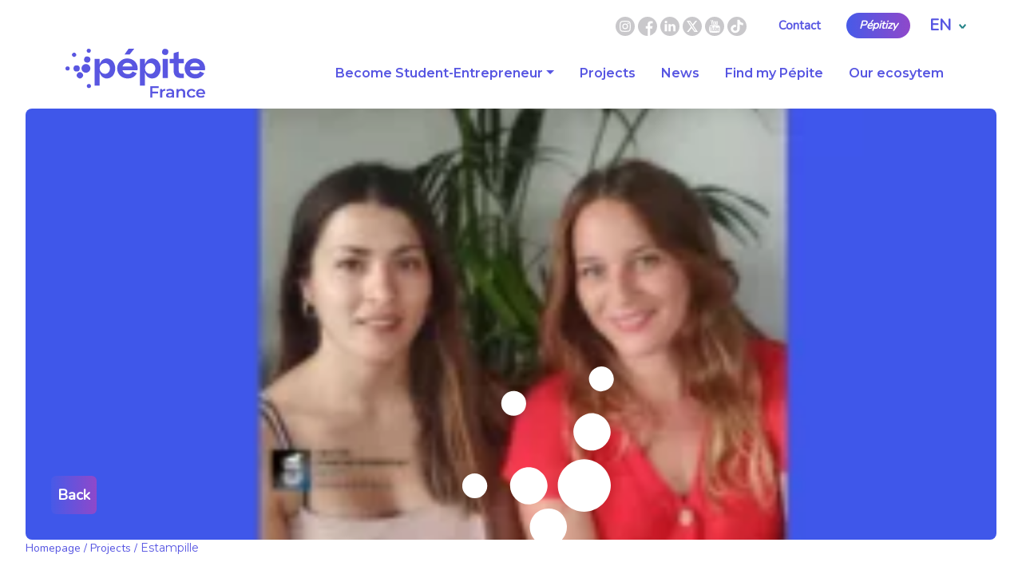

--- FILE ---
content_type: text/html; charset=UTF-8
request_url: https://www.pepite-france.fr/en/projet/estampille/
body_size: 35379
content:
    <!DOCTYPE html>
<html lang="en-US">
    <head>
        <meta charset="UTF-8">
        <meta name="viewport" content="width=device-width, initial-scale=1, shrink-to-fit=no">
        <link rel="profile" href="http://gmpg.org/xfn/11">
        <link rel="preconnect" href="https://fonts.googleapis.com">
        <link rel="preconnect" href="https://fonts.gstatic.com" crossorigin>
        <link href="https://fonts.googleapis.com/css2?family=Montserrat:ital,wght@0,100;0,200;0,300;0,400;0,500;0,600;0,700;0,800;0,900;1,100;1,200;1,300;1,400;1,500;1,600;1,700;1,800;1,900&display=swap" rel="stylesheet">
        <link href="https://fonts.googleapis.com/css2?family=Nunito&display=swap" rel="stylesheet">
        <link rel="dns-prefetch" href="//rgpd.heureuses.fr/">


		<meta name='robots' content='index, follow, max-image-preview:large, max-snippet:-1, max-video-preview:-1' />
	<style>img:is([sizes="auto" i], [sizes^="auto," i]) { contain-intrinsic-size: 3000px 1500px }</style>
	
	<!-- This site is optimized with the Yoast SEO plugin v26.1.1 - https://yoast.com/wordpress/plugins/seo/ -->
	<title>Estampille - Pépite France</title>
	<meta name="description" content="Estampille is the brand that recycles biowaste from French industry into raw materials for upcycled cosmetics." />
	<link rel="canonical" href="https://www.pepite-france.fr/en/projet/estampille/" />
	<meta property="og:locale" content="en_US" />
	<meta property="og:type" content="article" />
	<meta property="og:title" content="Estampille - Pépite France" />
	<meta property="og:description" content="Estampille is the brand that recycles biowaste from French industry into raw materials for upcycled cosmetics." />
	<meta property="og:url" content="https://www.pepite-france.fr/en/projet/estampille/" />
	<meta property="og:site_name" content="Pépite France" />
	<meta property="article:publisher" content="https://www.facebook.com/PepiteFrance" />
	<meta property="article:modified_time" content="2023-06-15T07:29:13+00:00" />
	<meta property="og:image" content="https://www.pepite-france.fr/wp-content/uploads/2023/06/Estampillelogo.webp" />
	<meta property="og:image:width" content="300" />
	<meta property="og:image:height" content="158" />
	<meta property="og:image:type" content="image/webp" />
	<meta name="twitter:card" content="summary_large_image" />
	<meta name="twitter:site" content="@pepitefrance" />
	<script type="application/ld+json" class="yoast-schema-graph">{"@context":"https://schema.org","@graph":[{"@type":"WebPage","@id":"https://www.pepite-france.fr/en/projet/estampille/","url":"https://www.pepite-france.fr/en/projet/estampille/","name":"Estampille - Pépite France","isPartOf":{"@id":"https://www.pepite-france.fr/en/#website"},"primaryImageOfPage":{"@id":"https://www.pepite-france.fr/en/projet/estampille/#primaryimage"},"image":{"@id":"https://www.pepite-france.fr/en/projet/estampille/#primaryimage"},"thumbnailUrl":"https://www.pepite-france.fr/wp-content/uploads/2023/06/Estampillelogo.webp","datePublished":"2023-06-15T07:29:12+00:00","dateModified":"2023-06-15T07:29:13+00:00","description":"Estampille is the brand that recycles biowaste from French industry into raw materials for upcycled cosmetics.","breadcrumb":{"@id":"https://www.pepite-france.fr/en/projet/estampille/#breadcrumb"},"inLanguage":"en-US","potentialAction":[{"@type":"ReadAction","target":["https://www.pepite-france.fr/en/projet/estampille/"]}]},{"@type":"ImageObject","inLanguage":"en-US","@id":"https://www.pepite-france.fr/en/projet/estampille/#primaryimage","url":"https://www.pepite-france.fr/wp-content/uploads/2023/06/Estampillelogo.webp","contentUrl":"https://www.pepite-france.fr/wp-content/uploads/2023/06/Estampillelogo.webp","width":300,"height":158},{"@type":"BreadcrumbList","@id":"https://www.pepite-france.fr/en/projet/estampille/#breadcrumb","itemListElement":[{"@type":"ListItem","position":1,"name":"Accueil","item":"https://www.pepite-france.fr/en/"},{"@type":"ListItem","position":2,"name":"Projets","item":"https://www.pepite-france.fr/en/projet/"},{"@type":"ListItem","position":3,"name":"Estampille"}]},{"@type":"WebSite","@id":"https://www.pepite-france.fr/en/#website","url":"https://www.pepite-france.fr/en/","name":"Pépite France","description":"","publisher":{"@id":"https://www.pepite-france.fr/en/#organization"},"potentialAction":[{"@type":"SearchAction","target":{"@type":"EntryPoint","urlTemplate":"https://www.pepite-france.fr/en/?s={search_term_string}"},"query-input":{"@type":"PropertyValueSpecification","valueRequired":true,"valueName":"search_term_string"}}],"inLanguage":"en-US"},{"@type":"Organization","@id":"https://www.pepite-france.fr/en/#organization","name":"Pépite France","url":"https://www.pepite-france.fr/en/","logo":{"@type":"ImageObject","inLanguage":"en-US","@id":"https://www.pepite-france.fr/en/#/schema/logo/image/","url":"https://www.pepite-france.fr/wp-content/uploads/2021/08/logosite.svg","contentUrl":"https://www.pepite-france.fr/wp-content/uploads/2021/08/logosite.svg","width":189,"height":67,"caption":"Pépite France"},"image":{"@id":"https://www.pepite-france.fr/en/#/schema/logo/image/"},"sameAs":["https://www.facebook.com/PepiteFrance","https://x.com/pepitefrance","https://www.instagram.com/pepitefrance/?hl=fr","https://www.linkedin.com/company/pépite-france","https://www.youtube.com/c/PépiteFrance"]}]}</script>
	<!-- / Yoast SEO plugin. -->


<link rel="alternate" type="application/rss+xml" title="Pépite France &raquo; Feed" href="https://www.pepite-france.fr/en/feed/" />
<link rel="alternate" type="application/rss+xml" title="Pépite France &raquo; Comments Feed" href="https://www.pepite-france.fr/en/comments/feed/" />
<link rel='stylesheet' id='wp-block-library-css' href='https://www.pepite-france.fr/wp-includes/css/dist/block-library/style.min.css?ver=9afcfd' media='all' />
<style id='classic-theme-styles-inline-css'>
/*! This file is auto-generated */
.wp-block-button__link{color:#fff;background-color:#32373c;border-radius:9999px;box-shadow:none;text-decoration:none;padding:calc(.667em + 2px) calc(1.333em + 2px);font-size:1.125em}.wp-block-file__button{background:#32373c;color:#fff;text-decoration:none}
</style>
<style id='global-styles-inline-css'>
:root{--wp--preset--aspect-ratio--square: 1;--wp--preset--aspect-ratio--4-3: 4/3;--wp--preset--aspect-ratio--3-4: 3/4;--wp--preset--aspect-ratio--3-2: 3/2;--wp--preset--aspect-ratio--2-3: 2/3;--wp--preset--aspect-ratio--16-9: 16/9;--wp--preset--aspect-ratio--9-16: 9/16;--wp--preset--color--black: #000000;--wp--preset--color--cyan-bluish-gray: #abb8c3;--wp--preset--color--white: #ffffff;--wp--preset--color--pale-pink: #f78da7;--wp--preset--color--vivid-red: #cf2e2e;--wp--preset--color--luminous-vivid-orange: #ff6900;--wp--preset--color--luminous-vivid-amber: #fcb900;--wp--preset--color--light-green-cyan: #7bdcb5;--wp--preset--color--vivid-green-cyan: #00d084;--wp--preset--color--pale-cyan-blue: #8ed1fc;--wp--preset--color--vivid-cyan-blue: #0693e3;--wp--preset--color--vivid-purple: #9b51e0;--wp--preset--color--blue: #0d6efd;--wp--preset--color--indigo: #6610f2;--wp--preset--color--purple: #6f42c1;--wp--preset--color--pink: #d63384;--wp--preset--color--red: #dc3545;--wp--preset--color--orange: #fd7e14;--wp--preset--color--yellow: #ffc107;--wp--preset--color--green: #198754;--wp--preset--color--teal: #20c997;--wp--preset--color--cyan: #0dcaf0;--wp--preset--color--gray: #6c757d;--wp--preset--color--gray-dark: #343a40;--wp--preset--gradient--vivid-cyan-blue-to-vivid-purple: linear-gradient(135deg,rgba(6,147,227,1) 0%,rgb(155,81,224) 100%);--wp--preset--gradient--light-green-cyan-to-vivid-green-cyan: linear-gradient(135deg,rgb(122,220,180) 0%,rgb(0,208,130) 100%);--wp--preset--gradient--luminous-vivid-amber-to-luminous-vivid-orange: linear-gradient(135deg,rgba(252,185,0,1) 0%,rgba(255,105,0,1) 100%);--wp--preset--gradient--luminous-vivid-orange-to-vivid-red: linear-gradient(135deg,rgba(255,105,0,1) 0%,rgb(207,46,46) 100%);--wp--preset--gradient--very-light-gray-to-cyan-bluish-gray: linear-gradient(135deg,rgb(238,238,238) 0%,rgb(169,184,195) 100%);--wp--preset--gradient--cool-to-warm-spectrum: linear-gradient(135deg,rgb(74,234,220) 0%,rgb(151,120,209) 20%,rgb(207,42,186) 40%,rgb(238,44,130) 60%,rgb(251,105,98) 80%,rgb(254,248,76) 100%);--wp--preset--gradient--blush-light-purple: linear-gradient(135deg,rgb(255,206,236) 0%,rgb(152,150,240) 100%);--wp--preset--gradient--blush-bordeaux: linear-gradient(135deg,rgb(254,205,165) 0%,rgb(254,45,45) 50%,rgb(107,0,62) 100%);--wp--preset--gradient--luminous-dusk: linear-gradient(135deg,rgb(255,203,112) 0%,rgb(199,81,192) 50%,rgb(65,88,208) 100%);--wp--preset--gradient--pale-ocean: linear-gradient(135deg,rgb(255,245,203) 0%,rgb(182,227,212) 50%,rgb(51,167,181) 100%);--wp--preset--gradient--electric-grass: linear-gradient(135deg,rgb(202,248,128) 0%,rgb(113,206,126) 100%);--wp--preset--gradient--midnight: linear-gradient(135deg,rgb(2,3,129) 0%,rgb(40,116,252) 100%);--wp--preset--font-size--small: 13px;--wp--preset--font-size--medium: 20px;--wp--preset--font-size--large: 36px;--wp--preset--font-size--x-large: 42px;--wp--preset--spacing--20: 0.44rem;--wp--preset--spacing--30: 0.67rem;--wp--preset--spacing--40: 1rem;--wp--preset--spacing--50: 1.5rem;--wp--preset--spacing--60: 2.25rem;--wp--preset--spacing--70: 3.38rem;--wp--preset--spacing--80: 5.06rem;--wp--preset--shadow--natural: 6px 6px 9px rgba(0, 0, 0, 0.2);--wp--preset--shadow--deep: 12px 12px 50px rgba(0, 0, 0, 0.4);--wp--preset--shadow--sharp: 6px 6px 0px rgba(0, 0, 0, 0.2);--wp--preset--shadow--outlined: 6px 6px 0px -3px rgba(255, 255, 255, 1), 6px 6px rgba(0, 0, 0, 1);--wp--preset--shadow--crisp: 6px 6px 0px rgba(0, 0, 0, 1);}:where(.is-layout-flex){gap: 0.5em;}:where(.is-layout-grid){gap: 0.5em;}body .is-layout-flex{display: flex;}.is-layout-flex{flex-wrap: wrap;align-items: center;}.is-layout-flex > :is(*, div){margin: 0;}body .is-layout-grid{display: grid;}.is-layout-grid > :is(*, div){margin: 0;}:where(.wp-block-columns.is-layout-flex){gap: 2em;}:where(.wp-block-columns.is-layout-grid){gap: 2em;}:where(.wp-block-post-template.is-layout-flex){gap: 1.25em;}:where(.wp-block-post-template.is-layout-grid){gap: 1.25em;}.has-black-color{color: var(--wp--preset--color--black) !important;}.has-cyan-bluish-gray-color{color: var(--wp--preset--color--cyan-bluish-gray) !important;}.has-white-color{color: var(--wp--preset--color--white) !important;}.has-pale-pink-color{color: var(--wp--preset--color--pale-pink) !important;}.has-vivid-red-color{color: var(--wp--preset--color--vivid-red) !important;}.has-luminous-vivid-orange-color{color: var(--wp--preset--color--luminous-vivid-orange) !important;}.has-luminous-vivid-amber-color{color: var(--wp--preset--color--luminous-vivid-amber) !important;}.has-light-green-cyan-color{color: var(--wp--preset--color--light-green-cyan) !important;}.has-vivid-green-cyan-color{color: var(--wp--preset--color--vivid-green-cyan) !important;}.has-pale-cyan-blue-color{color: var(--wp--preset--color--pale-cyan-blue) !important;}.has-vivid-cyan-blue-color{color: var(--wp--preset--color--vivid-cyan-blue) !important;}.has-vivid-purple-color{color: var(--wp--preset--color--vivid-purple) !important;}.has-black-background-color{background-color: var(--wp--preset--color--black) !important;}.has-cyan-bluish-gray-background-color{background-color: var(--wp--preset--color--cyan-bluish-gray) !important;}.has-white-background-color{background-color: var(--wp--preset--color--white) !important;}.has-pale-pink-background-color{background-color: var(--wp--preset--color--pale-pink) !important;}.has-vivid-red-background-color{background-color: var(--wp--preset--color--vivid-red) !important;}.has-luminous-vivid-orange-background-color{background-color: var(--wp--preset--color--luminous-vivid-orange) !important;}.has-luminous-vivid-amber-background-color{background-color: var(--wp--preset--color--luminous-vivid-amber) !important;}.has-light-green-cyan-background-color{background-color: var(--wp--preset--color--light-green-cyan) !important;}.has-vivid-green-cyan-background-color{background-color: var(--wp--preset--color--vivid-green-cyan) !important;}.has-pale-cyan-blue-background-color{background-color: var(--wp--preset--color--pale-cyan-blue) !important;}.has-vivid-cyan-blue-background-color{background-color: var(--wp--preset--color--vivid-cyan-blue) !important;}.has-vivid-purple-background-color{background-color: var(--wp--preset--color--vivid-purple) !important;}.has-black-border-color{border-color: var(--wp--preset--color--black) !important;}.has-cyan-bluish-gray-border-color{border-color: var(--wp--preset--color--cyan-bluish-gray) !important;}.has-white-border-color{border-color: var(--wp--preset--color--white) !important;}.has-pale-pink-border-color{border-color: var(--wp--preset--color--pale-pink) !important;}.has-vivid-red-border-color{border-color: var(--wp--preset--color--vivid-red) !important;}.has-luminous-vivid-orange-border-color{border-color: var(--wp--preset--color--luminous-vivid-orange) !important;}.has-luminous-vivid-amber-border-color{border-color: var(--wp--preset--color--luminous-vivid-amber) !important;}.has-light-green-cyan-border-color{border-color: var(--wp--preset--color--light-green-cyan) !important;}.has-vivid-green-cyan-border-color{border-color: var(--wp--preset--color--vivid-green-cyan) !important;}.has-pale-cyan-blue-border-color{border-color: var(--wp--preset--color--pale-cyan-blue) !important;}.has-vivid-cyan-blue-border-color{border-color: var(--wp--preset--color--vivid-cyan-blue) !important;}.has-vivid-purple-border-color{border-color: var(--wp--preset--color--vivid-purple) !important;}.has-vivid-cyan-blue-to-vivid-purple-gradient-background{background: var(--wp--preset--gradient--vivid-cyan-blue-to-vivid-purple) !important;}.has-light-green-cyan-to-vivid-green-cyan-gradient-background{background: var(--wp--preset--gradient--light-green-cyan-to-vivid-green-cyan) !important;}.has-luminous-vivid-amber-to-luminous-vivid-orange-gradient-background{background: var(--wp--preset--gradient--luminous-vivid-amber-to-luminous-vivid-orange) !important;}.has-luminous-vivid-orange-to-vivid-red-gradient-background{background: var(--wp--preset--gradient--luminous-vivid-orange-to-vivid-red) !important;}.has-very-light-gray-to-cyan-bluish-gray-gradient-background{background: var(--wp--preset--gradient--very-light-gray-to-cyan-bluish-gray) !important;}.has-cool-to-warm-spectrum-gradient-background{background: var(--wp--preset--gradient--cool-to-warm-spectrum) !important;}.has-blush-light-purple-gradient-background{background: var(--wp--preset--gradient--blush-light-purple) !important;}.has-blush-bordeaux-gradient-background{background: var(--wp--preset--gradient--blush-bordeaux) !important;}.has-luminous-dusk-gradient-background{background: var(--wp--preset--gradient--luminous-dusk) !important;}.has-pale-ocean-gradient-background{background: var(--wp--preset--gradient--pale-ocean) !important;}.has-electric-grass-gradient-background{background: var(--wp--preset--gradient--electric-grass) !important;}.has-midnight-gradient-background{background: var(--wp--preset--gradient--midnight) !important;}.has-small-font-size{font-size: var(--wp--preset--font-size--small) !important;}.has-medium-font-size{font-size: var(--wp--preset--font-size--medium) !important;}.has-large-font-size{font-size: var(--wp--preset--font-size--large) !important;}.has-x-large-font-size{font-size: var(--wp--preset--font-size--x-large) !important;}
:where(.wp-block-post-template.is-layout-flex){gap: 1.25em;}:where(.wp-block-post-template.is-layout-grid){gap: 1.25em;}
:where(.wp-block-columns.is-layout-flex){gap: 2em;}:where(.wp-block-columns.is-layout-grid){gap: 2em;}
:root :where(.wp-block-pullquote){font-size: 1.5em;line-height: 1.6;}
</style>
<link rel='stylesheet' id='child-understrap-styles-css' href='https://www.pepite-france.fr/wp-content/themes/heureuses/css/child-theme.min.css?ver=1.2.0.1717425368' media='all' />
<script src="https://www.pepite-france.fr/wp-includes/js/jquery/jquery.min.js?ver=3.7.1" id="jquery-core-js"></script>
<script src="https://www.pepite-france.fr/wp-includes/js/jquery/jquery-migrate.min.js?ver=3.4.1" id="jquery-migrate-js"></script>
<link rel="https://api.w.org/" href="https://www.pepite-france.fr/en/wp-json/" /><link rel="alternate" title="JSON" type="application/json" href="https://www.pepite-france.fr/en/wp-json/wp/v2/projet/10361" /><link rel="EditURI" type="application/rsd+xml" title="RSD" href="https://www.pepite-france.fr/xmlrpc.php?rsd" />

<link rel='shortlink' href='https://www.pepite-france.fr/en/?p=10361' />
<link rel="alternate" title="oEmbed (JSON)" type="application/json+oembed" href="https://www.pepite-france.fr/en/wp-json/oembed/1.0/embed?url=https%3A%2F%2Fwww.pepite-france.fr%2Fen%2Fprojet%2Festampille%2F" />
<link rel="alternate" title="oEmbed (XML)" type="text/xml+oembed" href="https://www.pepite-france.fr/en/wp-json/oembed/1.0/embed?url=https%3A%2F%2Fwww.pepite-france.fr%2Fen%2Fprojet%2Festampille%2F&#038;format=xml" />
        <script type="text/javascript">
        var ajaxurl = 'https://www.pepite-france.fr/wp-admin/admin-ajax.php';
        </script>
    <meta name="mobile-web-app-capable" content="yes">
<meta name="apple-mobile-web-app-capable" content="yes">
<meta name="apple-mobile-web-app-title" content="Pépite France - ">
<link rel="icon" href="https://www.pepite-france.fr/wp-content/uploads/2021/08/cropped-favicon-pepite-32x32.png" sizes="32x32" />
<link rel="icon" href="https://www.pepite-france.fr/wp-content/uploads/2021/08/cropped-favicon-pepite-192x192.png" sizes="192x192" />
<link rel="apple-touch-icon" href="https://www.pepite-france.fr/wp-content/uploads/2021/08/cropped-favicon-pepite-180x180.png" />
<meta name="msapplication-TileImage" content="https://www.pepite-france.fr/wp-content/uploads/2021/08/cropped-favicon-pepite-270x270.png" />
    </head>

<body class="wp-singular projet-template-default single single-projet postid-10361 wp-custom-logo wp-embed-responsive wp-theme-understrap wp-child-theme-heureuses projet-estampille group-blog understrap-has-sidebar" itemscope itemtype="http://schema.org/WebSite">


    <a id="acces_contenu" href="#contenu" title="Skip to content">Skip to content</a>
    <a id="acces_menu" href="#wrapper-navbar" title="Skip to menu">Skip to menu</a>


<div class="site" id="page">

    <!-- ******************* The Navbar Area ******************* -->
    <div id="wrapper-navbar" class="bg-white">

        <div class="sub-header container px-0">
            <div class="menu-rs ">
				                    <a href="https://www.instagram.com/pepitefrance/?hl=fr" target="_blank" title="Lien vers Instagram"><svg id="_004-instagram" data-name="004-instagram" xmlns="http://www.w3.org/2000/svg" width="24" height="24" viewBox="0 0 24 24" role="img" alt="Logo Instagram">
    <path id="Tracé_23" data-name="Tracé 23" d="M211.594,209.3a2.3,2.3,0,1,1-2.3-2.3A2.3,2.3,0,0,1,211.594,209.3Zm0,0" transform="translate(-197.297 -197.297)" fill="#c9c8cb"/>
    <path id="Tracé_24" data-name="Tracé 24" d="M146.505,137.073a2.282,2.282,0,0,0-1.308-1.308,3.812,3.812,0,0,0-1.279-.237c-.727-.033-.945-.04-2.784-.04s-2.058.007-2.784.04a3.815,3.815,0,0,0-1.279.237,2.283,2.283,0,0,0-1.308,1.308,3.814,3.814,0,0,0-.237,1.28c-.033.727-.04.944-.04,2.784s.007,2.058.04,2.784a3.812,3.812,0,0,0,.237,1.279,2.282,2.282,0,0,0,1.308,1.308,3.808,3.808,0,0,0,1.28.237c.727.033.944.04,2.784.04s2.058-.007,2.784-.04a3.808,3.808,0,0,0,1.28-.237,2.282,2.282,0,0,0,1.308-1.308,3.816,3.816,0,0,0,.237-1.279c.033-.727.04-.945.04-2.784s-.007-2.058-.04-2.784A3.808,3.808,0,0,0,146.505,137.073Zm-5.372,7.6a3.538,3.538,0,1,1,3.538-3.538A3.538,3.538,0,0,1,141.134,144.676Zm3.678-6.39a.827.827,0,1,1,.827-.827A.827.827,0,0,1,144.812,138.286Zm0,0" transform="translate(-129.134 -129.137)" fill="#c9c8cb"/>
    <path id="Tracé_25" data-name="Tracé 25" d="M12,0A12,12,0,1,0,24,12,12,12,0,0,0,12,0Zm6.849,14.841a5.055,5.055,0,0,1-.32,1.673,3.523,3.523,0,0,1-2.015,2.015,5.059,5.059,0,0,1-1.672.32c-.735.034-.97.042-2.841.042s-2.106-.008-2.841-.042a5.059,5.059,0,0,1-1.672-.32,3.523,3.523,0,0,1-2.015-2.015,5.054,5.054,0,0,1-.32-1.672c-.034-.735-.042-.97-.042-2.841s.008-2.106.042-2.841a5.056,5.056,0,0,1,.32-1.673A3.526,3.526,0,0,1,7.486,5.471a5.06,5.06,0,0,1,1.673-.32c.735-.034.97-.042,2.841-.042s2.106.008,2.841.042a5.061,5.061,0,0,1,1.673.32,3.524,3.524,0,0,1,2.015,2.015,5.055,5.055,0,0,1,.32,1.673c.034.735.041.97.041,2.841S18.883,14.106,18.849,14.841Zm0,0" fill="#c9c8cb"/>
</svg></a>
								                    <a href="https://www.facebook.com/PepiteFrance" target="_blank" title="Lien vers Facebook"><svg xmlns="http://www.w3.org/2000/svg" width="24" height="24" viewBox="0 0 24 24" role="img" alt="Logo Facebook">
    <path id="_001-facebook" data-name="001-facebook" d="M24,12A12,12,0,1,0,12,24c.07,0,.141,0,.211,0V14.658H9.633v-3h2.578V9.441A3.61,3.61,0,0,1,16.064,5.48a20.943,20.943,0,0,1,2.311.117V8.278H16.8c-1.242,0-1.486.591-1.486,1.458v1.913h2.977l-.389,3H15.314v8.883A12,12,0,0,0,24,12Z" fill="#c9c8cb"/>
</svg>
</a>
								                    <a href="https://www.linkedin.com/company/p%C3%A9pite-france" target="_blank" title="Lien vers LinkedIn"><svg xmlns="http://www.w3.org/2000/svg" width="24" height="24" viewBox="0 0 24 24" role="img" alt="Logo LinkedIn">
    <path id="linkedin" d="M12,0A12,12,0,1,0,24,12,12,12,0,0,0,12,0ZM8.513,18.141H5.59V9.348H8.513ZM7.052,8.147H7.033a1.523,1.523,0,1,1,.038-3.038,1.524,1.524,0,1,1-.019,3.038Zm12,9.993H16.129v-4.7c0-1.182-.423-1.988-1.481-1.988a1.6,1.6,0,0,0-1.5,1.069,2,2,0,0,0-.1.713v4.91H10.13s.038-7.968,0-8.793h2.922v1.245a2.9,2.9,0,0,1,2.634-1.451c1.923,0,3.365,1.257,3.365,3.957Zm0,0" fill="#c9c8cb"/>
</svg>
</a>
								                    <a href="https://twitter.com/pepitefrance?lang=fr" target="_blank" title="Lien vers X"><svg xmlns="http://www.w3.org/2000/svg" width="24" height="24" viewBox="0 0 24 24">
    <g id="Groupe_54" data-name="Groupe 54" transform="translate(-1470 -70)">
        <circle id="Ellipse_24" data-name="Ellipse 24" cx="12" cy="12" r="12" transform="translate(1470 70)" fill="#c9c8cb"/>
        <path id="Tracé_34" data-name="Tracé 34" d="M11.026,1.153h2.147L8.482,7.084,14,15.153H9.68L6.3,10.259,2.424,15.153H.277L5.293,8.809,0,1.154H4.43L7.488,5.627Zm-.753,12.579h1.189L3.784,2.5H2.507Z" transform="translate(1475 73.847)" fill="#fff"/>
    </g>
</svg>
</a>
								                    <a href="https://www.youtube.com/c/P%C3%A9piteFrance" target="_blank" title="Lien vers Youtube"><svg id="_003-logotype-youtube" data-name="003-logotype-youtube" xmlns="http://www.w3.org/2000/svg" width="24" height="24" viewBox="0 0 24 24" role="img" alt="Logo Youtube">
    <g id="Groupe_19" data-name="Groupe 19">
        <path id="Tracé_17" data-name="Tracé 17" d="M25.676,49.89h.951V55.04h.9V49.89H28.5v-.843H25.676Z" transform="translate(-19.372 -37.005)" fill="#c9c8cb"/>
        <path id="Tracé_18" data-name="Tracé 18" d="M51.618,50.519a1.1,1.1,0,0,0-.836.484V49.046h-.809v5.993h.809v-.433a1.1,1.1,0,0,0,.836.494.64.64,0,0,0,.646-.5,3.555,3.555,0,0,0,.082-.9V51.921a3.43,3.43,0,0,0-.082-.9A.64.64,0,0,0,51.618,50.519Zm-.081,3.243c0,.4-.118.6-.352.6a.577.577,0,0,1-.4-.2V51.444a.581.581,0,0,1,.4-.2c.233,0,.352.207.352.609Z" transform="translate(-37.703 -37.004)" fill="#c9c8cb"/>
        <path id="Tracé_19" data-name="Tracé 19" d="M39.161,58.681c-.179.254-.349.379-.512.379-.108,0-.17-.064-.189-.189a2.5,2.5,0,0,1-.007-.314V55.268h-.809V58.8a2.276,2.276,0,0,0,.071.664.5.5,0,0,0,.521.332,1.3,1.3,0,0,0,.925-.549v.487h.81V55.268h-.81Z" transform="translate(-28.401 -41.698)" fill="#c9c8cb"/>
        <path id="Tracé_20" data-name="Tracé 20" d="M45.453,28.786c.263,0,.39-.209.39-.626v-1.9c0-.418-.126-.626-.39-.626s-.39.208-.39.626v1.9C45.063,28.577,45.19,28.786,45.453,28.786Z" transform="translate(-33.999 -19.342)" fill="#c9c8cb"/>
        <path id="Tracé_21" data-name="Tracé 21" d="M12,0A12,12,0,1,0,24,12,12,12,0,0,0,12,0Zm1.335,5.613h.815V8.935a1.925,1.925,0,0,0,.01.318c.018.127.082.192.192.192.164,0,.335-.127.517-.383V5.613h.818v4.512h-.818V9.633a1.313,1.313,0,0,1-.934.554.5.5,0,0,1-.527-.335,2.28,2.28,0,0,1-.072-.671V5.613ZM10.246,7.084A1.754,1.754,0,0,1,10.5,6.021a1.213,1.213,0,0,1,1.906,0,1.772,1.772,0,0,1,.253,1.063v1.58a1.766,1.766,0,0,1-.253,1.061,1.214,1.214,0,0,1-1.906,0,1.748,1.748,0,0,1-.256-1.061ZM8.06,4.07,8.7,6.448,9.322,4.07h.917l-1.091,3.6v2.453H8.242V7.673a14.914,14.914,0,0,0-.555-1.916C7.5,5.2,7.3,4.631,7.106,4.07H8.06Zm10.4,14.359a1.692,1.692,0,0,1-1.447,1.316A44.973,44.973,0,0,1,12,19.93a44.971,44.971,0,0,1-5.013-.185,1.691,1.691,0,0,1-1.447-1.316,14.323,14.323,0,0,1-.233-3.165A14.34,14.34,0,0,1,5.542,12.1a1.69,1.69,0,0,1,1.447-1.316A44.977,44.977,0,0,1,12,10.6a44.973,44.973,0,0,1,5.013.185A1.692,1.692,0,0,1,18.463,12.1a14.368,14.368,0,0,1,.231,3.165A14.324,14.324,0,0,1,18.46,18.429Z" fill="#c9c8cb"/>
        <path id="Tracé_22" data-name="Tracé 22" d="M63.424,55.046a1.149,1.149,0,0,0-.969.458,1.741,1.741,0,0,0-.25,1.052V58.12a1.724,1.724,0,0,0,.26,1.05,1.158,1.158,0,0,0,.979.457,1.119,1.119,0,0,0,.978-.484,1.152,1.152,0,0,0,.189-.485c.008-.081.017-.26.017-.521v-.118H63.8a5.3,5.3,0,0,1-.018.548.348.348,0,0,1-.362.324c-.278,0-.414-.206-.414-.619V57.48h1.618v-.925a1.755,1.755,0,0,0-.25-1.052A1.123,1.123,0,0,0,63.424,55.046Zm.4,1.761h-.809v-.413q0-.619.406-.619c.268,0,.4.207.4.619Z" transform="translate(-46.932 -41.531)" fill="#c9c8cb"/>
    </g>
</svg></a>
								                    <a href="" target="_blank" title="Lien vers Tiktok"><svg xmlns="http://www.w3.org/2000/svg" width="24" height="24" viewBox="0 0 24 24">
	<g id="Groupe_55" data-name="Groupe 55" transform="translate(-1507 -70)">
		<circle id="Ellipse_23" data-name="Ellipse 23" cx="12" cy="12" r="12" transform="translate(1507 70)" fill="#c9c8cb"/>
		<path id="Tracé_35" data-name="Tracé 35" d="M9.823.014C10.81,0,11.79.007,12.769,0a4.08,4.08,0,0,0,1.318,2.855,5.6,5.6,0,0,0,3.194,1.226V6.84a8.74,8.74,0,0,1-3.164-.664,9.584,9.584,0,0,1-1.22-.637c-.008,2,.008,4-.015,5.991a4.926,4.926,0,0,1-1.017,2.7,5.777,5.777,0,0,1-4.452,2.2,5.929,5.929,0,0,1-3.073-.705,5.148,5.148,0,0,1-2.75-3.91c-.015-.342-.023-.685-.008-1.02a5.006,5.006,0,0,1,1.944-3.4A6.008,6.008,0,0,1,8.159,6.217c.015,1.013-.03,2.027-.03,3.04a2.865,2.865,0,0,0-2.275.253,2.425,2.425,0,0,0-1.024,1.2,2.48,2.48,0,0,0-.105,1.1A2.514,2.514,0,0,0,7.36,13.776a2.587,2.587,0,0,0,2.087-1.1,1.5,1.5,0,0,0,.309-.726c.075-1.226.045-2.444.053-3.67C9.816,5.519,9.8,2.766,9.823.014Z" transform="translate(1509.572 73.784)" fill="#fff"/>
	</g>
</svg>
</a>
				            </div>
            <div class="menu-secondaire">
				<nav class="menu-secondary-menu-container" aria-label="Navigation secondaire"><ul id="menu-secondary-menu" class="menu"><li itemscope="itemscope" itemtype="https://www.schema.org/SiteNavigationElement" id="menu-item-203" class="menu-item menu-item-type-post_type menu-item-object-page menu-item-203 nav-item"><a title="Contact" href="https://www.pepite-france.fr/en/contact/" class="nav-link">Contact</a></li>
<li itemscope="itemscope" itemtype="https://www.schema.org/SiteNavigationElement" id="menu-item-206" class="menu-inook btn-lg bkg-gradient menu-item menu-item-type-post_type menu-item-object-page menu-item-206 nav-item"><a title="Pépitizy" href="https://www.pepite-france.fr/en/pepitizy/" class="nav-link">Pépitizy</a></li>
</ul></nav>            </div>
            <ul id="langues" role="list">
                <li role="listitem">
                    <a href="" id="langue-active" title="Switch to EN">EN<span><svg xmlns="http://www.w3.org/2000/svg" width="9.415" height="5.414" viewBox="0 0 9.415 5.414" alt="" aria-hidden="true">
    <path id="Union_1" data-name="Union 1" d="M-4785-2289l-4,4Zm-8,0,4,4Z" transform="translate(4793.708 2289.708)" fill="none" stroke="#1f8085" stroke-width="2"/>
</svg>
</span></a>
                    <div style="display:none" id="menu-langues">
						
<div class="wpml-ls-statics-shortcode_actions wpml-ls wpml-ls-legacy-list-horizontal">
	<ul role="menu"><li class="wpml-ls-slot-shortcode_actions wpml-ls-item wpml-ls-item-fr wpml-ls-first-item wpml-ls-item-legacy-list-horizontal" role="none">
				<a href="https://www.pepite-france.fr/projet/estampille/" class="wpml-ls-link" role="menuitem"  aria-label="Switch to Fr(Fr)" title="Switch to Fr(Fr)" >
                    <span class="wpml-ls-native" lang="fr">Fr</span></a>
			</li><li class="wpml-ls-slot-shortcode_actions wpml-ls-item wpml-ls-item-en wpml-ls-current-language wpml-ls-last-item wpml-ls-item-legacy-list-horizontal" role="none">
				<a href="https://www.pepite-france.fr/en/projet/estampille/" class="wpml-ls-link" role="menuitem" >
                    <span class="wpml-ls-native" role="menuitem">En</span></a>
			</li></ul>
</div>
                    </div>
                </li>
            </ul>
        </div>


        <nav id="main-nav" class="navbar navbar-expand-xl navbar-dark bg-white" aria-labelledby="main-nav-label" role="navigation">

            <div id="main-nav-label" class="sr-only">
				Main Navigation            </div>

			            <div class="container">
				
                <!-- Your site title as branding in the menu -->
				<a href="https://www.pepite-france.fr/en/" class="navbar-brand custom-logo-link" rel="home"><img width="189" height="67" src="https://www.pepite-france.fr/wp-content/uploads/2021/08/logosite.svg" class="img-fluid" alt="Logo du site" decoding="async" /></a>                <!-- end custom logo -->


                <button
                        class="navbar-toggler"
                        type="button"
                        data-bs-toggle="collapse"
                        data-bs-target="#navbarNavDropdown"
                        aria-controls="navbarNavDropdown"
                        aria-expanded="false"
                        aria-label="Toggle navigation"
                >
                            <span class="navbar-toggler-icon"><svg xmlns="http://www.w3.org/2000/svg" width="32" height="20" viewBox="0 0 32 20" role="img" alt="Burger menu">
  <g id="toggler" transform="translate(-248 -24)">
    <rect id="r3" width="32" height="4" transform="translate(248 40)"/>
    <rect id="r2" width="32" height="4" transform="translate(248 32)"/>
    <rect id="r1" width="32" height="4" transform="translate(248 24)"/>
  </g>
</svg>
</span>
                </button>
				
				<div id="langues" class="lang-switcher d-xl-none">
                <a href="https://www.pepite-france.fr/projet/estampille/" class="">
                FR            </a>
             /                     <a href="https://www.pepite-france.fr/en/projet/estampille/" class="active-lang">
                EN            </a>
                    </div>
				<style>
				.lang-switcher {
    display: flex;
    gap: 6px;
    justify-content: flex-end;
    align-items: center;
    font-family: 'Montserrat', sans-serif;
    font-weight: 500;
}

.lang-switcher a {
    text-decoration: none;
    color: #333;
    font-size: 14px;
    transition: color 0.2s ease;
}

.lang-switcher a:hover {
    color: #000;
}

.lang-switcher .active-lang {
    font-weight: 700;
    color: #000;
    text-decoration: underline;
}</style>
				

                <!-- The WordPress Menu goes here -->
				<div id="navbarNavDropdown" class="collapse navbar-collapse"><ul id="main-menu" class="navbar-nav ms-auto"><li itemscope="itemscope" itemtype="https://www.schema.org/SiteNavigationElement" id="menu-item-217" class="menu-item menu-item-type-custom menu-item-object-custom menu-item-has-children dropdown menu-item-217 nav-item"><a title="Become Student-Entrepreneur" href="#" data-toggle="dropdown" data-bs-toggle="dropdown" aria-haspopup="true" aria-expanded="false" class="dropdown-toggle nav-link" id="menu-item-dropdown-217">Become Student-Entrepreneur</a>
<ul class="dropdown-menu" aria-labelledby="menu-item-dropdown-217" >
	<li itemscope="itemscope" itemtype="https://www.schema.org/SiteNavigationElement" id="menu-item-219" class="menu-item menu-item-type-post_type menu-item-object-page menu-item-219 nav-item"><a title="The support" href="https://www.pepite-france.fr/en/the-support/" class="dropdown-item">The support</a></li>
	<li itemscope="itemscope" itemtype="https://www.schema.org/SiteNavigationElement" id="menu-item-17316" class="menu-item menu-item-type-post_type menu-item-object-page menu-item-17316 nav-item"><a title="Skills development" href="https://www.pepite-france.fr/en/skills-development/" class="dropdown-item">Skills development</a></li>
	<li itemscope="itemscope" itemtype="https://www.schema.org/SiteNavigationElement" id="menu-item-218" class="menu-item menu-item-type-post_type menu-item-object-page menu-item-218 nav-item"><a title="The intensive program" href="https://www.pepite-france.fr/en/the-intensive-program/" class="dropdown-item">The intensive program</a></li>
	<li itemscope="itemscope" itemtype="https://www.schema.org/SiteNavigationElement" id="menu-item-11367" class="menu-item menu-item-type-post_type menu-item-object-page menu-item-11367 nav-item"><a title="PhD students and young PhDs" href="https://www.pepite-france.fr/en/phd-students-and-young-phds/" class="dropdown-item">PhD students and young PhDs</a></li>
	<li itemscope="itemscope" itemtype="https://www.schema.org/SiteNavigationElement" id="menu-item-17317" class="menu-item menu-item-type-post_type menu-item-object-page menu-item-17317 nav-item"><a title="International" href="https://www.pepite-france.fr/en/international/" class="dropdown-item">International</a></li>
	<li itemscope="itemscope" itemtype="https://www.schema.org/SiteNavigationElement" id="menu-item-223" class="menu-item menu-item-type-post_type menu-item-object-page menu-item-223 nav-item"><a title="Resources" href="https://www.pepite-france.fr/en/resources/" class="dropdown-item">Resources</a></li>
</ul>
</li>
<li itemscope="itemscope" itemtype="https://www.schema.org/SiteNavigationElement" id="menu-item-221" class="menu-item menu-item-type-post_type menu-item-object-page menu-item-221 nav-item"><a title="Projects" href="https://www.pepite-france.fr/en/projects/" class="nav-link">Projects</a></li>
<li itemscope="itemscope" itemtype="https://www.schema.org/SiteNavigationElement" id="menu-item-222" class="menu-item menu-item-type-post_type menu-item-object-page menu-item-222 nav-item"><a title="News" href="https://www.pepite-france.fr/en/news/" class="nav-link">News</a></li>
<li itemscope="itemscope" itemtype="https://www.schema.org/SiteNavigationElement" id="menu-item-220" class="menu-item menu-item-type-post_type menu-item-object-page menu-item-220 nav-item"><a title="Find my Pépite" href="https://www.pepite-france.fr/en/find-my-pepite/" class="nav-link">Find my Pépite</a></li>
<li itemscope="itemscope" itemtype="https://www.schema.org/SiteNavigationElement" id="menu-item-3592" class="menu-item menu-item-type-post_type menu-item-object-page menu-item-3592 nav-item"><a title="Our ecosytem" href="https://www.pepite-france.fr/en/our-ecosytem/" class="nav-link">Our ecosytem</a></li>
<li itemscope="itemscope" itemtype="https://www.schema.org/SiteNavigationElement" id="menu-item-532" class="d-xl-none menu-item menu-item-type-post_type menu-item-object-page menu-item-532 nav-item"><a title="Pépitizy" href="https://www.pepite-france.fr/en/pepitizy/" class="nav-link">Pépitizy</a></li>
<li itemscope="itemscope" itemtype="https://www.schema.org/SiteNavigationElement" id="menu-item-533" class="d-xl-none menu-item menu-item-type-post_type menu-item-object-page menu-item-533 nav-item"><a title="Contact" href="https://www.pepite-france.fr/en/contact/" class="nav-link">Contact</a></li>
<li itemscope="itemscope" itemtype="https://www.schema.org/SiteNavigationElement" id="menu-item-512" class="d-xl-none instagram social menu-item menu-item-type-custom menu-item-object-custom menu-item-512 nav-item"><a title="I" href="https://www.instagram.com/pepitefrance/?hl=fr" class="nav-link">I</a></li>
<li itemscope="itemscope" itemtype="https://www.schema.org/SiteNavigationElement" id="menu-item-513" class="d-xl-none facebook social menu-item menu-item-type-custom menu-item-object-custom menu-item-513 nav-item"><a title="F" href="https://www.facebook.com/PepiteFrance" class="nav-link">F</a></li>
<li itemscope="itemscope" itemtype="https://www.schema.org/SiteNavigationElement" id="menu-item-514" class="d-xl-none linkedin social menu-item menu-item-type-custom menu-item-object-custom menu-item-514 nav-item"><a title="L" href="https://www.linkedin.com/company/p%C3%A9pite-france" class="nav-link">L</a></li>
<li itemscope="itemscope" itemtype="https://www.schema.org/SiteNavigationElement" id="menu-item-515" class="d-xl-none twitter social menu-item menu-item-type-custom menu-item-object-custom menu-item-515 nav-item"><a title="T" href="https://twitter.com/pepitefrance?lang=fr" class="nav-link">T</a></li>
<li itemscope="itemscope" itemtype="https://www.schema.org/SiteNavigationElement" id="menu-item-516" class="d-xl-none youtube social menu-item menu-item-type-custom menu-item-object-custom menu-item-516 nav-item"><a title="Y" href="https://www.youtube.com/c/P%C3%A9piteFrance" class="nav-link">Y</a></li>
<li itemscope="itemscope" itemtype="https://www.schema.org/SiteNavigationElement" id="menu-item-11366" class="d-xl-none tiktok social menu-item menu-item-type-custom menu-item-object-custom menu-item-11366 nav-item"><a title="Tik" href="https://www.tiktok.com/@pepitefrance" class="nav-link">Tik</a></li>
</ul></div>
				            </div><!-- .container -->
		
        </nav><!-- .site-navigation -->

    </div><!-- #wrapper-navbar end -->



    <!--BLOC BANNIERE-->
<div class="banniere_single" role="banner">
    <div class="banniere_content">
                    <img src="https://www.pepite-france.fr/wp-content/uploads/2023/06/Estampillebanniere.webp" alt="" title="Estampillebanniere" fetchpriority="high" class="banniere_image kenburns">
            <h2 class="titre font_67">            </h2>
                        <div class="white-bubbles"><svg xmlns="http://www.w3.org/2000/svg" width="216.993" height="298.348" viewBox="0 0 216.993 298.348" alt="" aria-hidden="true">
    <path id="Tracé_4" data-name="Tracé 4" d="M328.319,391.621c-9.483-7.938-24.772-6.439-32.88,3.2s-6.783,24.74,2.7,32.679c9.841,8.237,24.98,6.917,33.088-2.722a23.887,23.887,0,0,0-2.909-33.157m-48.434-124.8a15.629,15.629,0,1,0-20.121-23.92,15.73,15.73,0,0,0-1.8,21.786c5.4,6.424,15.6,7.424,21.92,2.133m32.454,91.126c0-12.351-10.978-23.069-23.592-23.069s-23.359,10.717-23.359,23.069a23.755,23.755,0,0,0,23.359,23.535c12.614,0,23.592-10.72,23.592-23.535m79.254-.543c0-17.469-15.53-32.629-33.371-32.629s-33.039,15.16-33.039,32.629c0,18.13,15.2,33.29,33.039,33.29s33.371-15.16,33.371-33.29m-27.879-43.9a23.982,23.982,0,0,0,27.331-19.091c2.19-12.392-6.526-24.809-19.178-27.034-12.192-2.145-24.64,6.549-26.829,18.942s6.485,25.039,18.677,27.183m13.177-74.1a15.99,15.99,0,0,0,18.222-12.728,15.572,15.572,0,0,0-30.672-5.395c-1.462,8.261,4.322,16.693,12.45,18.123M221.168,342.642a15.535,15.535,0,1,0,0,31.069A15.972,15.972,0,0,0,236.9,358.02c0-8.232-7.319-15.379-15.729-15.379M377.513,475.808c-8.128,1.429-13.913,9.86-12.451,18.122a15.571,15.571,0,0,0,30.672-5.395,15.987,15.987,0,0,0-18.221-12.728m45.074-190.671" transform="translate(-205.595 -208.427)" fill="#fff"/>
</svg>

</div>
        

                    <div class="btn-back bkg-gradient--reverse">
                <a class="font_20 font-semi-bold" href="/projects" title="Back">Back</a>
            </div>
            </div>
</div>

<!--   BREADCRUMB-->
<nav class="breadcrumb">
    <a title="Homepage" href="https://www.pepite-france.fr/en/" class="font-primary">Homepage</a>
            <span class="separator">&nbsp;/&nbsp;</span>
        <a title="Projets" href="/projects" class="font-primary">Projects</a>
        <span class="separator">&nbsp;/&nbsp;</span>
    <span class="font-montserrat">Estampille</span>
</nav>
    <main role="main">
        <a id="contenu" tabindex="-1"></a>

        <!-- SINGLE -->
        <section>
            <div class="container pad">
                <div class="row">
                    <div class="projet_infos col-11 col-md-3 text-center">
                                                    <div class="projet_logo mb-5">
                                <img src="https://www.pepite-france.fr/wp-content/uploads/2023/06/Estampillelogo.webp" alt="" title="Estampillelogo">
                            </div>
                                                                            <div class="projet_site">
                                <a href="https://www.estampille-cosmetiques.fr/" target="_blank" title="https://www.estampille-cosmetiques.fr/">
                                    <svg
    xmlns="http://www.w3.org/2000/svg"
    xmlns:svg="http://www.w3.org/2000/svg"
    xmlns:xlink="http://www.w3.org/1999/xlink"
    id="svg4776"
    sodipodi:docname="New document 39"
    viewBox="0 0 286.91 286.91"
    version="1.1"
    inkscape:version="0.47pre3 r22311"
    role="img"
    alt="Logo site web du projet"
>
    <sodipodi:namedview
        id="base"
        bordercolor="#666666"
        inkscape:pageshadow="2"
        inkscape:window-y="0"
        pagecolor="#ffffff"
        inkscape:window-height="488"
        inkscape:window-maximized="0"
        inkscape:zoom="0.35"
        inkscape:window-x="683"
        showgrid="false"
        borderopacity="1.0"
        inkscape:current-layer="layer1"
        inkscape:cx="143.45689"
        inkscape:cy="143.4569"
        inkscape:window-width="591"
        inkscape:pageopacity="0.0"
        inkscape:document-units="px"
    />
    <g
        id="layer1"
        inkscape:label="Layer 1"
        inkscape:groupmode="layer"
        transform="translate(-231.54 -388.91)"
    >
        <path
            id="path3794"
            sodipodi:rx="170.99677"
            sodipodi:ry="137.74739"
            style="color:#000000;fill:none"
            sodipodi:type="arc"
            d="m484.49 498.52c0 76.076-76.558 137.75-171 137.75-94.439 0-171-61.672-171-137.75 0-76.076 76.558-137.75 171-137.75 94.439 0 171 61.672 171 137.75z"
            transform="matrix(.83895 0 0 1.0414 112 13.176)"
            sodipodi:cy="498.52267"
            sodipodi:cx="313.49405"
        />
        <g
            id="g3885"
            style="stroke:#5756e2"
            transform="translate(63.054 40.714)"
        >
            <path
                id="path2816"
                sodipodi:rx="104.28571"
                sodipodi:ry="102.85714"
                style="color:#000000;stroke:#5756e2;stroke-linecap:round;stroke-width:14.992;fill:none"
                sodipodi:type="arc"
                d="m422.86 483.79c0 56.806-46.69 102.86-104.29 102.86-57.595 0-104.29-46.051-104.29-102.86 0-56.806 46.69-102.86 104.29-102.86 57.595 0 104.29 46.051 104.29 102.86z"
                transform="matrix(.94025 0 0 .92745 12.409 42.957)"
                sodipodi:cy="483.79074"
                sodipodi:cx="318.57144"
            />
            <path
                id="path3592"
                sodipodi:nodetypes="cc"
                style="stroke:#5756e2;stroke-width:14;fill:none"
                d="m230 442.36h168"
            />
            <path
                id="path3592-2"
                sodipodi:nodetypes="cc"
                style="stroke:#5756e2;stroke-width:14;fill:none"
                d="m228 538.86h172"
            />
            <path
                id="path3592-2-5"
                sodipodi:nodetypes="cc"
                style="stroke:#5756e2;stroke-width:14;fill:none"
                d="m218 491.36h188"
            />
            <path
                id="path3592-4-4-3"
                sodipodi:nodetypes="cc"
                style="stroke:#5756e2;stroke-width:14;fill:none"
                d="m310.25 583.11v-184"
            />
            <path
                id="path3592-4-4-3-0"
                sodipodi:nodetypes="cc"
                style="stroke:#5756e2;stroke-width:14;fill:none"
                d="m310.25 583.11c-60.25-20.75-70.25-150.75 0-184"
            />
            <path
                id="path3592-4-4-3-8"
                sodipodi:nodetypes="cc"
                style="stroke:#5756e2;stroke-width:14;fill:none"
                d="m310.25 583.11c69.75-30.75 69.75-150.75 0-184"
            />
        </g
        >
    </g
    >
    <metadata
    >
        <rdf:RDF
        >
            <cc:Work
            >
                <dc:format
                >image/svg+xml</dc:format
                >
                <dc:type
                    rdf:resource="http://purl.org/dc/dcmitype/StillImage"
                />
                <cc:license
                    rdf:resource="http://creativecommons.org/licenses/publicdomain/"
                />
                <dc:publisher
                >
                    <cc:Agent
                        rdf:about="http://openclipart.org/"
                    >
                        <dc:title
                        >Openclipart</dc:title
                        >
                    </cc:Agent
                    >
                </dc:publisher
                >
                <dc:title
                >Internet Icon</dc:title
                >
                <dc:date
                >2010-09-23T04:19:58</dc:date
                >
                <dc:description
                />
                <dc:source
                >https://openclipart.org/detail/86401/internet-icon-by-ben</dc:source
                >
                <dc:creator
                >
                    <cc:Agent
                    >
                        <dc:title
                        >ben</dc:title
                        >
                    </cc:Agent
                    >
                </dc:creator
                >
                <dc:subject
                >
                    <rdf:Bag
                    >
                        <rdf:li
                        >Icon</rdf:li
                        >
                        <rdf:li
                        >internet</rdf:li
                        >
                        <rdf:li
                        >world</rdf:li
                        >
                    </rdf:Bag
                    >
                </dc:subject
                >
            </cc:Work
            >
            <cc:License
                rdf:about="http://creativecommons.org/licenses/publicdomain/"
            >
                <cc:permits
                    rdf:resource="http://creativecommons.org/ns#Reproduction"
                />
                <cc:permits
                    rdf:resource="http://creativecommons.org/ns#Distribution"
                />
                <cc:permits
                    rdf:resource="http://creativecommons.org/ns#DerivativeWorks"
                />
            </cc:License
            >
        </rdf:RDF
        >
    </metadata
    >
</svg
>
                                    <!--                                -->                                    https://www.estampille-cosmetiques.fr/                                </a>
                            </div>
                                            </div>
                    <div class="col-11 col-md-8 mx-auto">
                                                    
<article class="post-10361 projet type-projet status-publish has-post-thumbnail hentry categorie_projet-beauty categorie_projet-environment" id="post-10361">

    <header class="entry-header">
        <div class="entry-meta bg-secondary font_14 font-semi-bold font-white btn-lg">
               06/15        </div><!-- .entry-meta -->
        <h1 class="entry-title font-extra-bold font_58 mb-5">Estampille</h1>    </header><!-- .entry-header -->


    <div class="entry-content">
        
<p>Estampille is the brand that recycles biowaste from French industry into raw materials for upcycled cosmetics.</p>



<p>We work with impact-conscious companies wishing to sublimate their waste. We select partner companies on the basis of the cosmetological properties and quality of the materials we recover.</p>



<p>We are currently developing ranges in the wine, beer and chocolate sectors, offering face soaps, creams and dry oils with 60% of ingredients derived from co-products.</p>



<ul class="wp-block-social-links is-layout-flex wp-block-social-links-is-layout-flex"><li class="wp-social-link wp-social-link-instagram  wp-block-social-link"><a href="https://www.instagram.com/estampille_cosmetiques/" class="wp-block-social-link-anchor"><svg width="24" height="24" viewBox="0 0 24 24" version="1.1" xmlns="http://www.w3.org/2000/svg" aria-hidden="true" focusable="false"><path d="M12,4.622c2.403,0,2.688,0.009,3.637,0.052c0.877,0.04,1.354,0.187,1.671,0.31c0.42,0.163,0.72,0.358,1.035,0.673 c0.315,0.315,0.51,0.615,0.673,1.035c0.123,0.317,0.27,0.794,0.31,1.671c0.043,0.949,0.052,1.234,0.052,3.637 s-0.009,2.688-0.052,3.637c-0.04,0.877-0.187,1.354-0.31,1.671c-0.163,0.42-0.358,0.72-0.673,1.035 c-0.315,0.315-0.615,0.51-1.035,0.673c-0.317,0.123-0.794,0.27-1.671,0.31c-0.949,0.043-1.233,0.052-3.637,0.052 s-2.688-0.009-3.637-0.052c-0.877-0.04-1.354-0.187-1.671-0.31c-0.42-0.163-0.72-0.358-1.035-0.673 c-0.315-0.315-0.51-0.615-0.673-1.035c-0.123-0.317-0.27-0.794-0.31-1.671C4.631,14.688,4.622,14.403,4.622,12 s0.009-2.688,0.052-3.637c0.04-0.877,0.187-1.354,0.31-1.671c0.163-0.42,0.358-0.72,0.673-1.035 c0.315-0.315,0.615-0.51,1.035-0.673c0.317-0.123,0.794-0.27,1.671-0.31C9.312,4.631,9.597,4.622,12,4.622 M12,3 C9.556,3,9.249,3.01,8.289,3.054C7.331,3.098,6.677,3.25,6.105,3.472C5.513,3.702,5.011,4.01,4.511,4.511 c-0.5,0.5-0.808,1.002-1.038,1.594C3.25,6.677,3.098,7.331,3.054,8.289C3.01,9.249,3,9.556,3,12c0,2.444,0.01,2.751,0.054,3.711 c0.044,0.958,0.196,1.612,0.418,2.185c0.23,0.592,0.538,1.094,1.038,1.594c0.5,0.5,1.002,0.808,1.594,1.038 c0.572,0.222,1.227,0.375,2.185,0.418C9.249,20.99,9.556,21,12,21s2.751-0.01,3.711-0.054c0.958-0.044,1.612-0.196,2.185-0.418 c0.592-0.23,1.094-0.538,1.594-1.038c0.5-0.5,0.808-1.002,1.038-1.594c0.222-0.572,0.375-1.227,0.418-2.185 C20.99,14.751,21,14.444,21,12s-0.01-2.751-0.054-3.711c-0.044-0.958-0.196-1.612-0.418-2.185c-0.23-0.592-0.538-1.094-1.038-1.594 c-0.5-0.5-1.002-0.808-1.594-1.038c-0.572-0.222-1.227-0.375-2.185-0.418C14.751,3.01,14.444,3,12,3L12,3z M12,7.378 c-2.552,0-4.622,2.069-4.622,4.622S9.448,16.622,12,16.622s4.622-2.069,4.622-4.622S14.552,7.378,12,7.378z M12,15 c-1.657,0-3-1.343-3-3s1.343-3,3-3s3,1.343,3,3S13.657,15,12,15z M16.804,6.116c-0.596,0-1.08,0.484-1.08,1.08 s0.484,1.08,1.08,1.08c0.596,0,1.08-0.484,1.08-1.08S17.401,6.116,16.804,6.116z"></path></svg><span class="wp-block-social-link-label screen-reader-text">Instagram</span></a></li>

<li class="wp-social-link wp-social-link-facebook  wp-block-social-link"><a href="https://www.facebook.com/estampillecosmetiques" class="wp-block-social-link-anchor"><svg width="24" height="24" viewBox="0 0 24 24" version="1.1" xmlns="http://www.w3.org/2000/svg" aria-hidden="true" focusable="false"><path d="M12 2C6.5 2 2 6.5 2 12c0 5 3.7 9.1 8.4 9.9v-7H7.9V12h2.5V9.8c0-2.5 1.5-3.9 3.8-3.9 1.1 0 2.2.2 2.2.2v2.5h-1.3c-1.2 0-1.6.8-1.6 1.6V12h2.8l-.4 2.9h-2.3v7C18.3 21.1 22 17 22 12c0-5.5-4.5-10-10-10z"></path></svg><span class="wp-block-social-link-label screen-reader-text">Facebook</span></a></li></ul>
    </div><!-- .entry-content -->


</article><!-- #post-## -->
                                            </div>
                </div>

            </div>
        </section>

        
    </main>

    <!--BLOC LOOP PARTENAIRES-->
<!--Partenaires-->
<div class="bloc_partenaires">
    <div class="container pad bloc_partenaires_content">
        <div class="row partenaires_content__inner">

            <div class="col-12 col-md-3">
                <div class="font_24 font-extra-bold montserrat">Strategic partners </div>
            </div>

            <div class="col-12 col-md-9 partenaires_slider">
                <div class="" data-flickity='
            {
                   "contain": true,
                   "pageDots": false,
                   "wrapAround": true,
                   "cellAlign": "left",
                   "prevNextButtons": false,
                   "autoPlay": true,
                   "autoPlay": 2000,
                   "pauseAutoPlayOnHover": true
            }
        '>
                                            <div class="col-cell">
                            <a href="https://bpifrance-creation.fr/" target="_blank">
                                <div class="col-cell__inner">
                                    <img loading="lazy" src="https://www.pepite-france.fr/wp-content/uploads/2021/09/logo-BPI-création.png" alt="BPI création" title="logo BPI création">
                                </div>
                            </a>
                        </div>
                                            <div class="col-cell">
                            <a href="https://particuliers.engie.fr/" target="_blank">
                                <div class="col-cell__inner">
                                    <img loading="lazy" src="https://www.pepite-france.fr/wp-content/uploads/2021/09/logo-Engie-1.png" alt="Engie" title="logo Engie">
                                </div>
                            </a>
                        </div>
                                            <div class="col-cell">
                            <a href="https://www.banquepopulaire.fr/" target="_blank">
                                <div class="col-cell__inner">
                                    <img loading="lazy" src="https://www.pepite-france.fr/wp-content/uploads/2021/09/logo-Banque-Populaire.png" alt="Banque Populaire" title="logo Banque Populaire">
                                </div>
                            </a>
                        </div>
                                            <div class="col-cell">
                            <a href="https://bpifrance-creation.fr/" target="_blank">
                                <div class="col-cell__inner">
                                    <img loading="lazy" src="https://www.pepite-france.fr/wp-content/uploads/2021/09/logo-Engie-1.png" alt="Engie" title="logo Engie">
                                </div>
                            </a>
                        </div>
                                            <div class="col-cell">
                            <a href="https://particuliers.engie.fr/" target="_blank">
                                <div class="col-cell__inner">
                                    <img loading="lazy" src="https://www.pepite-france.fr/wp-content/uploads/2021/09/logo-Banque-Populaire.png" alt="Banque Populaire" title="logo Banque Populaire">
                                </div>
                            </a>
                        </div>
                                            <div class="col-cell">
                            <a href="https://www.banquepopulaire.fr/" target="_blank">
                                <div class="col-cell__inner">
                                    <img loading="lazy" src="" alt="" title="">
                                </div>
                            </a>
                        </div>
                                    </div>

            </div>
        </div>
    </div>
</div>



<footer class="wrapper" id="wrapper-footer" role="contentinfo">

    <div class="sub-footer bg-alt-primary">

        <div class="container">

            <div class="row">

                <div class="col-12 col-md-4 newsletter">
                    <h4>Newsletter</h4>
                    <aside class="widget widget_meta">
	<h2 class="widget-title"></h2>
	<p></p>
	<form action="https://www.pepite-france.fr/index.php?my-plugin=sarbacane"
		  method="POST"
		  id="sarbacane_desktop_widget_form_N903089"
		  autocomplete="off"
		  onsubmit="return sarbacaneSubmitWidget( 'N903089' )">
					<p>
				<label>Email *</label>
				<br/>
				<input required class="required"					   type="email"
					   id="email_N903089"
					   placeholder="Adresse mail"
					   name="email"/>
			</p>
				<p>
			Pour connaître et exercer vos droits, notamment de retrait de votre consentement à l&#039;utilisation des données collectées par ce formulaire, veuillez consulter notre politique de confidentialité					</p>
		<input type="hidden" id="sarbacane_form_token" name="sarbacane_form_token" value="c35ff62a32" /><input type="hidden" name="_wp_http_referer" value="/en/projet/estampille/" />		<input type="hidden" name="sarbacane_form_value" class="sarbacane_form_value" value=""/>
		<input type="submit" value="Go"/>
	</form>
</aside>
                </div><!--col end -->

                <div class="col-12 col-md-8 trio-menu-footer">
                    <div class="trio-menu">
                        <h4>Support entrepreneurship </h4>
                        <ul role="list">
                                                            <li role="listitem">
                                    <a href="https://www.fnege.org/don" target="_blank" title="Make a donation">
                                        Make a donation </a>
                                </li>
                                                        <li role="listitem">
                                <a href="/soutenir-pepite-france" title="The apprenticeship tax">The apprenticeship tax</a>
                            </li>
                            <li role="listitem">
                                <a href="/plan-du-site" title="Sitemap">Sitemap</a>
                            </li>
                        </ul>
                    </div>

                    <div class="trio-menu">
                        <h4>Useful links</h4>
                        <ul role="list">
                                                            <li role="listitem">
                                    <a href="https://www.enseignementsup-recherche.gouv.fr/pid32602/faq-sur-statut-etudiant-entrepreneur-d2e.html" target="_blank" title="FAQs">FAQs</a>
                                </li>
                                                        <li role="listitem">
                                <a href="/contact" title="Contact">Contact</a>
                            </li>

                                                            <li>
                                    <a href="https://snee.enseignementsup-recherche.gouv.fr/" target="_blank" title="SNEE’s application form">
                                        SNEE’s application form                                    </a>
                                </li>
                                                    </ul>
                    </div>


                    <div class="trio-menu">
                        <h4>Supported by</h4>
                                                    <a href="https://www.bpifrance.fr/" target="_blank" title="Supported by BPI France">
                                <svg xmlns="http://www.w3.org/2000/svg" xmlns:xlink="http://www.w3.org/1999/xlink" width="113" height="30" viewBox="0 0 113 30">
    <defs>
        <pattern id="pattern" preserveAspectRatio="none" width="100%" height="100%" viewBox="0 0 873 232">
            <image width="873" height="232" xlink:href="[data-uri]"/>
        </pattern>
    </defs>
    <rect id="Image_4" data-name="Image 4" width="113" height="30" fill="url(#pattern)"/>
</svg>                            </a>
                                            </div>
                </div>

            </div><!-- row end -->

        </div><!-- container end -->

    </div>

    <div class="bg-primary">
        <div class="footer container">
            <nav class="menu-footer-en-container" aria-label="Navigation du pied de page"><ul id="menu-footer-en" class="menu"><li itemscope="itemscope" itemtype="https://www.schema.org/SiteNavigationElement" id="menu-item-214" class="menu-item menu-item-type-post_type menu-item-object-page menu-item-214 nav-item"><a title="Privacy policy" href="https://www.pepite-france.fr/en/privacy-policy/" class="nav-link">Privacy policy</a></li>
<li itemscope="itemscope" itemtype="https://www.schema.org/SiteNavigationElement" id="menu-item-215" class="menu-item menu-item-type-post_type menu-item-object-page menu-item-215 nav-item"><a title="Legal notice" href="https://www.pepite-france.fr/en/legal-notice/" class="nav-link">Legal notice</a></li>
<li itemscope="itemscope" itemtype="https://www.schema.org/SiteNavigationElement" id="menu-item-594" class="menu-item menu-item-type-post_type menu-item-object-page menu-item-594 nav-item"><a title="Accessibility statement" href="https://www.pepite-france.fr/en/accessibility-statement/" class="nav-link">Accessibility statement</a></li>
<li itemscope="itemscope" itemtype="https://www.schema.org/SiteNavigationElement" id="menu-item-216" class="cookies menu-item menu-item-type-custom menu-item-object-custom menu-item-216 nav-item"><a title="Cookies" href="#" class="nav-link">Cookies</a></li>
</ul></nav>
            <div>
                                    <a href="https://www.fnege.org/" target="_blank" title="FNEGE">
                        <img src="https://www.pepite-france.fr/wp-content/uploads/2021/07/fnege.png" alt="" title="fnege">
                    </a>
                            </div>
        </div>
    </div>

</footer><!-- wrapper end -->

</div><!-- #page we need this extra closing tag here -->

<script type="speculationrules">
{"prefetch":[{"source":"document","where":{"and":[{"href_matches":"\/en\/*"},{"not":{"href_matches":["\/wp-*.php","\/wp-admin\/*","\/wp-content\/uploads\/*","\/wp-content\/*","\/wp-content\/plugins\/*","\/wp-content\/themes\/heureuses\/*","\/wp-content\/themes\/understrap\/*","\/en\/*\\?(.+)"]}},{"not":{"selector_matches":"a[rel~=\"nofollow\"]"}},{"not":{"selector_matches":".no-prefetch, .no-prefetch a"}}]},"eagerness":"conservative"}]}
</script>
<link rel='stylesheet' id='wpml-legacy-horizontal-list-0-css' href='https://www.pepite-france.fr/wp-content/plugins/sitepress-multilingual-cms/templates/language-switchers/legacy-list-horizontal/style.min.css?ver=1' media='all' />
<link rel='stylesheet' id='sarbacane_widget.css-css' href='https://www.pepite-france.fr/wp-content/plugins/sarbacane-desktop/css/sarbacane_widget.css?ver=1.4.9' media='all' />
<script id="child-understrap-scripts-js-extra">
var gmap = {"url":"https:\/\/www.pepite-france.fr","iconEtudiant":"https:\/\/www.pepite-france.fr\/wp-content\/themes\/heureuses\/img\/pin-bleu.png","iconEtudiantFalse":"https:\/\/www.pepite-france.fr\/wp-content\/themes\/heureuses\/img\/pin-vert-bleu.png","iconEtudiantTrue":"https:\/\/www.pepite-france.fr\/wp-content\/themes\/heureuses\/img\/pin-rose-vert.png"};
</script>
<script src="https://www.pepite-france.fr/wp-content/themes/heureuses/js/child-theme.min.js?ver=1.2.0.1717425368" id="child-understrap-scripts-js"></script>
<script src="https://www.pepite-france.fr/wp-content/themes/heureuses/src/js/flickity.js?ver=1.0.0" id="flickity-js"></script>
<script src="https://www.pepite-france.fr/wp-content/plugins/sarbacane-desktop/js/sarbacane-widget.js?ver=1.4.9" id="sarbacane-widget.js-js"></script>


<script type="text/javascript" src="https://rgpd.heureuses.fr/js2/tarteaucitron.js"></script>
<script type="text/javascript">
    /* Customisation des textes avant initialisation */
    var tarteaucitronCustomText = {
        "alertBigPrivacy" : "Nous utilisons des cookies, y compris des cookies tiers, notamment pour : <br/> " +
            "- Assurer le bon fonctionnement de notre site et améliorer votre expérience d\'achat, <br/> " +
            "- Analyser notre trafic et optimiser la performance de notre site Web, <br/>" +
            " - Proposer des contenus personnalisés et adaptés à vos centres d'intérêts, <br/>" +
            "- Proposer des publicités ciblées sur notre site et en dehors, notamment sur les réseaux sociaux, ainsi que des publicités en fonction de votre localisation,  <br/>" +
            " - Assurer la connexion à notre site par le biais des réseaux sociaux ou d\'autres sites tiers.  <br/><br/>" +
            "Nous partageons également des informations sur l\'utilisation de notre site avec nos partenaires de médias sociaux, de publicité et d\'analyse, qui peuvent combiner celles-ci avec d\'autres informations que vous leur avez fournies ou qu\'ils ont collectées lors de votre utilisation de leurs services.",
        "personalize": "Paramétrer",
        "denyAll": "Je continue sans accepter",
        "acceptAll": "J'accepte",
    }
    var tarteaucitronForceLanguage = 'fr';

    /* Initialisation */
    tarteaucitron.init({
        "hashtag": "#tarteaucitron", /* Ouverture automatique du panel avec le hashtag */
        "highPrivacy": true, /* désactiver le consentement implicite (en naviguant) ? */
        "orientation": "bottom", /* le bandeau doit être en haut (top) ou en bas (bottom) ? */
        "adblocker": false, /* Afficher un message si un adblocker est détecté */
        "showAlertSmall": false, /* afficher le petit bandeau en bas à droite ? */
        "cookieslist": true, /* Afficher la liste des cookies installés ? */
        "removeCredit": true, /* supprimer le lien vers la source ? */
        "DenyAllCta" : true, /* Afficher le bouton Tout refuser ?*/
        "AcceptAllCta" : true, /* Afficher le bouton Tout accepter ? quand highPrivacy on */
        "useExternalCss": true, /* Utilisation d'un fichier css externe? */
        // "cookieDomain": ".heureuses.fr" /* Nom de domaine sur lequel sera posé le cookie pour les sous-domaines */
    });

    /* Google analytics */
    tarteaucitron.user.gtagUa = 'G-0DFBR246QX';
    tarteaucitron.user.gtagMore = function () {
        window.dataLayer = window.dataLayer || [];
        function gtag(){dataLayer.push(arguments);}
        gtag('js', new Date());
        gtag('config', 'G-0DFBR246QX');
    };
    (tarteaucitron.job = tarteaucitron.job || []).push('gtag');
</script>

</body>

</html>


<!--
Performance optimized by W3 Total Cache. Learn more: https://www.boldgrid.com/w3-total-cache/


Served from: www.pepite-france.fr @ 2026-01-25 06:09:55 by W3 Total Cache
-->